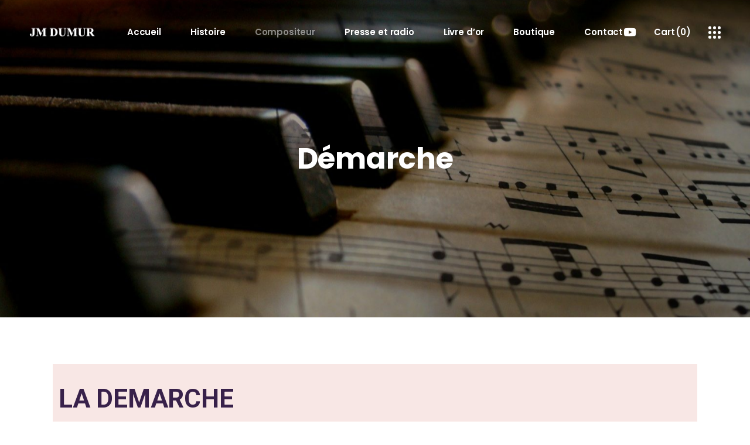

--- FILE ---
content_type: text/html; charset=UTF-8
request_url: https://jmdumur.com/demarche-jean-marc-dumur/
body_size: 19306
content:
<!DOCTYPE html>
<html lang="fr-FR">
<head>
	<meta charset="UTF-8">
	<meta name="viewport" content="width=device-width, initial-scale=1, user-scalable=yes">
	<link rel="profile" href="https://gmpg.org/xfn/11">
	
	
	<meta name='robots' content='index, follow, max-image-preview:large, max-snippet:-1, max-video-preview:-1' />

	<!-- This site is optimized with the Yoast SEO plugin v26.8 - https://yoast.com/product/yoast-seo-wordpress/ -->
	<title>Démarche - Jean-Marc Dumur - composition piano- musique inspirée - chamanisme</title>
	<meta name="description" content="Un artiste autodidacte très inspirée et inspirant qui auto-produit et fait appelle au crowdfunding pour matérialisé ses créations, une créativité active depuis plus de 40 ans." />
	<link rel="canonical" href="https://jmdumur.com/demarche-jean-marc-dumur/" />
	<meta property="og:locale" content="fr_FR" />
	<meta property="og:type" content="article" />
	<meta property="og:title" content="Démarche - Jean-Marc Dumur - composition piano- musique inspirée - chamanisme" />
	<meta property="og:description" content="Un artiste autodidacte très inspirée et inspirant qui auto-produit et fait appelle au crowdfunding pour matérialisé ses créations, une créativité active depuis plus de 40 ans." />
	<meta property="og:url" content="https://jmdumur.com/demarche-jean-marc-dumur/" />
	<meta property="og:site_name" content="JM Dumur" />
	<meta property="article:modified_time" content="2021-03-14T11:16:41+00:00" />
	<meta property="og:image" content="https://jmdumur.com/wp-content/uploads/2021/01/Demarche-musique-jean-marc-Dumur-laul-gabo-lucrate-milk.jpg" />
	<meta name="twitter:card" content="summary_large_image" />
	<meta name="twitter:label1" content="Durée de lecture estimée" />
	<meta name="twitter:data1" content="3 minutes" />
	<script type="application/ld+json" class="yoast-schema-graph">{"@context":"https://schema.org","@graph":[{"@type":"WebPage","@id":"https://jmdumur.com/demarche-jean-marc-dumur/","url":"https://jmdumur.com/demarche-jean-marc-dumur/","name":"Démarche - Jean-Marc Dumur - composition piano- musique inspirée - chamanisme","isPartOf":{"@id":"https://jmdumur.com/#website"},"primaryImageOfPage":{"@id":"https://jmdumur.com/demarche-jean-marc-dumur/#primaryimage"},"image":{"@id":"https://jmdumur.com/demarche-jean-marc-dumur/#primaryimage"},"thumbnailUrl":"https://jmdumur.com/wp-content/uploads/2021/01/Demarche-musique-jean-marc-Dumur-laul-gabo-lucrate-milk.jpg","datePublished":"2020-03-06T11:18:41+00:00","dateModified":"2021-03-14T11:16:41+00:00","description":"Un artiste autodidacte très inspirée et inspirant qui auto-produit et fait appelle au crowdfunding pour matérialisé ses créations, une créativité active depuis plus de 40 ans.","breadcrumb":{"@id":"https://jmdumur.com/demarche-jean-marc-dumur/#breadcrumb"},"inLanguage":"fr-FR","potentialAction":[{"@type":"ReadAction","target":["https://jmdumur.com/demarche-jean-marc-dumur/"]}]},{"@type":"ImageObject","inLanguage":"fr-FR","@id":"https://jmdumur.com/demarche-jean-marc-dumur/#primaryimage","url":"https://jmdumur.com/wp-content/uploads/2021/01/Demarche-musique-jean-marc-Dumur-laul-gabo-lucrate-milk.jpg","contentUrl":"https://jmdumur.com/wp-content/uploads/2021/01/Demarche-musique-jean-marc-Dumur-laul-gabo-lucrate-milk.jpg","width":259,"height":194},{"@type":"BreadcrumbList","@id":"https://jmdumur.com/demarche-jean-marc-dumur/#breadcrumb","itemListElement":[{"@type":"ListItem","position":1,"name":"Accueil","item":"https://jmdumur.com/"},{"@type":"ListItem","position":2,"name":"Démarche"}]},{"@type":"WebSite","@id":"https://jmdumur.com/#website","url":"https://jmdumur.com/","name":"JM Dumur","description":"Musique instrumentale inspirée et inspirante","potentialAction":[{"@type":"SearchAction","target":{"@type":"EntryPoint","urlTemplate":"https://jmdumur.com/?s={search_term_string}"},"query-input":{"@type":"PropertyValueSpecification","valueRequired":true,"valueName":"search_term_string"}}],"inLanguage":"fr-FR"}]}</script>
	<!-- / Yoast SEO plugin. -->


<link rel='dns-prefetch' href='//fonts.googleapis.com' />
<link rel="alternate" type="application/rss+xml" title="JM Dumur &raquo; Flux" href="https://jmdumur.com/feed/" />
<link rel="alternate" type="application/rss+xml" title="JM Dumur &raquo; Flux des commentaires" href="https://jmdumur.com/comments/feed/" />
<link rel="alternate" title="oEmbed (JSON)" type="application/json+oembed" href="https://jmdumur.com/wp-json/oembed/1.0/embed?url=https%3A%2F%2Fjmdumur.com%2Fdemarche-jean-marc-dumur%2F" />
<link rel="alternate" title="oEmbed (XML)" type="text/xml+oembed" href="https://jmdumur.com/wp-json/oembed/1.0/embed?url=https%3A%2F%2Fjmdumur.com%2Fdemarche-jean-marc-dumur%2F&#038;format=xml" />
<style id='wp-img-auto-sizes-contain-inline-css' type='text/css'>
img:is([sizes=auto i],[sizes^="auto," i]){contain-intrinsic-size:3000px 1500px}
/*# sourceURL=wp-img-auto-sizes-contain-inline-css */
</style>
<link rel='stylesheet' id='sbi_styles-css' href='https://jmdumur.com/wp-content/plugins/instagram-feed/css/sbi-styles.min.css?ver=6.2.6' type='text/css' media='all' />
<link rel='stylesheet' id='dripicons-css' href='https://jmdumur.com/wp-content/plugins/neobeat-core/inc/icons/dripicons/assets/css/dripicons.min.css?ver=7a23311987e3ac109b8c68af3e2ba398' type='text/css' media='all' />
<link rel='stylesheet' id='elegant-icons-css' href='https://jmdumur.com/wp-content/plugins/neobeat-core/inc/icons/elegant-icons/assets/css/elegant-icons.min.css?ver=7a23311987e3ac109b8c68af3e2ba398' type='text/css' media='all' />
<link rel='stylesheet' id='font-awesome-css' href='https://jmdumur.com/wp-content/plugins/neobeat-core/inc/icons/font-awesome/assets/css/all.min.css?ver=7a23311987e3ac109b8c68af3e2ba398' type='text/css' media='all' />
<link rel='stylesheet' id='ionicons-css' href='https://jmdumur.com/wp-content/plugins/neobeat-core/inc/icons/ionicons/assets/css/ionicons.min.css?ver=7a23311987e3ac109b8c68af3e2ba398' type='text/css' media='all' />
<link rel='stylesheet' id='linea-icons-css' href='https://jmdumur.com/wp-content/plugins/neobeat-core/inc/icons/linea-icons/assets/css/linea-icons.min.css?ver=7a23311987e3ac109b8c68af3e2ba398' type='text/css' media='all' />
<link rel='stylesheet' id='linear-icons-css' href='https://jmdumur.com/wp-content/plugins/neobeat-core/inc/icons/linear-icons/assets/css/linear-icons.min.css?ver=7a23311987e3ac109b8c68af3e2ba398' type='text/css' media='all' />
<link rel='stylesheet' id='material-icons-css' href='https://fonts.googleapis.com/icon?family=Material+Icons&#038;ver=6.9' type='text/css' media='all' />
<link rel='stylesheet' id='simple-line-icons-css' href='https://jmdumur.com/wp-content/plugins/neobeat-core/inc/icons/simple-line-icons/assets/css/simple-line-icons.min.css?ver=7a23311987e3ac109b8c68af3e2ba398' type='text/css' media='all' />
<style id='wp-emoji-styles-inline-css' type='text/css'>

	img.wp-smiley, img.emoji {
		display: inline !important;
		border: none !important;
		box-shadow: none !important;
		height: 1em !important;
		width: 1em !important;
		margin: 0 0.07em !important;
		vertical-align: -0.1em !important;
		background: none !important;
		padding: 0 !important;
	}
/*# sourceURL=wp-emoji-styles-inline-css */
</style>
<style id='classic-theme-styles-inline-css' type='text/css'>
/*! This file is auto-generated */
.wp-block-button__link{color:#fff;background-color:#32373c;border-radius:9999px;box-shadow:none;text-decoration:none;padding:calc(.667em + 2px) calc(1.333em + 2px);font-size:1.125em}.wp-block-file__button{background:#32373c;color:#fff;text-decoration:none}
/*# sourceURL=/wp-includes/css/classic-themes.min.css */
</style>
<link rel='stylesheet' id='contact-form-7-css' href='https://jmdumur.com/wp-content/plugins/contact-form-7/includes/css/styles.css?ver=5.8.4' type='text/css' media='all' />
<link rel='stylesheet' id='ctf_styles-css' href='https://jmdumur.com/wp-content/plugins/custom-twitter-feeds/css/ctf-styles.min.css?ver=2.2.1' type='text/css' media='all' />
<style id='woocommerce-inline-inline-css' type='text/css'>
.woocommerce form .form-row .required { visibility: visible; }
/*# sourceURL=woocommerce-inline-inline-css */
</style>
<link rel='stylesheet' id='select2-css' href='https://jmdumur.com/wp-content/plugins/woocommerce/assets/css/select2.css?ver=8.3.3' type='text/css' media='all' />
<link rel='stylesheet' id='neobeat-core-dashboard-style-css' href='https://jmdumur.com/wp-content/plugins/neobeat-core/inc/core-dashboard/assets/css/core-dashboard.min.css?ver=7a23311987e3ac109b8c68af3e2ba398' type='text/css' media='all' />
<link rel='stylesheet' id='perfect-scrollbar-css' href='https://jmdumur.com/wp-content/plugins/neobeat-core/assets/plugins/perfect-scrollbar/perfect-scrollbar.css?ver=7a23311987e3ac109b8c68af3e2ba398' type='text/css' media='all' />
<link rel='stylesheet' id='swiper-css' href='https://jmdumur.com/wp-content/plugins/elementor/assets/lib/swiper/v8/css/swiper.min.css?ver=8.4.5' type='text/css' media='all' />
<link rel='stylesheet' id='neobeat-main-css' href='https://jmdumur.com/wp-content/themes/neobeat/assets/css/main.min.css?ver=7a23311987e3ac109b8c68af3e2ba398' type='text/css' media='all' />
<link rel='stylesheet' id='neobeat-core-style-css' href='https://jmdumur.com/wp-content/plugins/neobeat-core/assets/css/neobeat-core.min.css?ver=7a23311987e3ac109b8c68af3e2ba398' type='text/css' media='all' />
<link rel='stylesheet' id='magnific-popup-css' href='https://jmdumur.com/wp-content/themes/neobeat/assets/plugins/magnific-popup/magnific-popup.css?ver=7a23311987e3ac109b8c68af3e2ba398' type='text/css' media='all' />
<link rel='stylesheet' id='neobeat-google-fonts-css' href='https://fonts.googleapis.com/css?family=Poppins%3A300%2C400%2C500%2C600%2C700&#038;subset=latin-ext&#038;ver=1.0.0' type='text/css' media='all' />
<link rel='stylesheet' id='neobeat-style-css' href='https://jmdumur.com/wp-content/themes/neobeat/style.css?ver=7a23311987e3ac109b8c68af3e2ba398' type='text/css' media='all' />
<style id='neobeat-style-inline-css' type='text/css'>
@media only screen and (max-width: 680px){h2 { font-size: 40px;}}#qodef-page-outer { margin-top: -109px;}.qodef-fullscreen-menu-holder { background-image: url(https://jmdumur.com/wp-content/uploads/2020/03/fullsc-meni.jpg);}#qodef-side-area { background-image: url(https://jmdumur.com/wp-content/uploads/2020/03/side-area-img.jpg);}.qodef-page-title { height: 542px;}.qodef-page-title .qodef-m-title,.qodef-page-title .qodef-breadcrumbs span, .qodef-page-title .qodef-breadcrumbs a { color: #ffffff;}@media only screen and (max-width: 1024px) { .qodef-page-title { height: 200px;}}.qodef-header--standard #qodef-page-header { background-color: rgba(255,255,255,0);}
/*# sourceURL=neobeat-style-inline-css */
</style>
<link rel='stylesheet' id='flexible-shipping-free-shipping-css' href='https://jmdumur.com/wp-content/plugins/flexible-shipping/assets/dist/css/free-shipping.css?ver=4.23.3.2' type='text/css' media='all' />
<link rel='stylesheet' id='neobeat-core-elementor-css' href='https://jmdumur.com/wp-content/plugins/neobeat-core/inc/plugins/elementor/assets/css/elementor.min.css?ver=7a23311987e3ac109b8c68af3e2ba398' type='text/css' media='all' />
<link rel='stylesheet' id='elementor-icons-css' href='https://jmdumur.com/wp-content/plugins/elementor/assets/lib/eicons/css/elementor-icons.min.css?ver=5.35.0' type='text/css' media='all' />
<link rel='stylesheet' id='elementor-frontend-css' href='https://jmdumur.com/wp-content/plugins/elementor/assets/css/frontend.min.css?ver=3.27.6' type='text/css' media='all' />
<link rel='stylesheet' id='elementor-post-11-css' href='https://jmdumur.com/wp-content/uploads/elementor/css/post-11.css?ver=1741354252' type='text/css' media='all' />
<link rel='stylesheet' id='widget-text-editor-css' href='https://jmdumur.com/wp-content/plugins/elementor/assets/css/widget-text-editor.min.css?ver=3.27.6' type='text/css' media='all' />
<link rel='stylesheet' id='widget-image-css' href='https://jmdumur.com/wp-content/plugins/elementor/assets/css/widget-image.min.css?ver=3.27.6' type='text/css' media='all' />
<link rel='stylesheet' id='widget-heading-css' href='https://jmdumur.com/wp-content/plugins/elementor/assets/css/widget-heading.min.css?ver=3.27.6' type='text/css' media='all' />
<link rel='stylesheet' id='elementor-post-1400-css' href='https://jmdumur.com/wp-content/uploads/elementor/css/post-1400.css?ver=1741408014' type='text/css' media='all' />
<link rel='stylesheet' id='google-fonts-1-css' href='https://fonts.googleapis.com/css?family=Roboto%3A100%2C100italic%2C200%2C200italic%2C300%2C300italic%2C400%2C400italic%2C500%2C500italic%2C600%2C600italic%2C700%2C700italic%2C800%2C800italic%2C900%2C900italic%7CRoboto+Slab%3A100%2C100italic%2C200%2C200italic%2C300%2C300italic%2C400%2C400italic%2C500%2C500italic%2C600%2C600italic%2C700%2C700italic%2C800%2C800italic%2C900%2C900italic&#038;display=auto&#038;ver=6.9' type='text/css' media='all' />
<link rel="preconnect" href="https://fonts.gstatic.com/" crossorigin><script type="text/javascript" src="https://jmdumur.com/wp-includes/js/jquery/jquery.min.js?ver=3.7.1" id="jquery-core-js"></script>
<script type="text/javascript" src="https://jmdumur.com/wp-includes/js/jquery/jquery-migrate.min.js?ver=3.4.1" id="jquery-migrate-js"></script>
<script type="text/javascript" src="https://jmdumur.com/wp-content/plugins/woocommerce/assets/js/jquery-blockui/jquery.blockUI.min.js?ver=2.7.0-wc.8.3.3" id="jquery-blockui-js" defer="defer" data-wp-strategy="defer"></script>
<script type="text/javascript" id="wc-add-to-cart-js-extra">
/* <![CDATA[ */
var wc_add_to_cart_params = {"ajax_url":"/wp-admin/admin-ajax.php","wc_ajax_url":"/?wc-ajax=%%endpoint%%","i18n_view_cart":"View cart","cart_url":"https://jmdumur.com/panier/","is_cart":"","cart_redirect_after_add":"no"};
//# sourceURL=wc-add-to-cart-js-extra
/* ]]> */
</script>
<script type="text/javascript" src="https://jmdumur.com/wp-content/plugins/woocommerce/assets/js/frontend/add-to-cart.min.js?ver=8.3.3" id="wc-add-to-cart-js" defer="defer" data-wp-strategy="defer"></script>
<script type="text/javascript" src="https://jmdumur.com/wp-content/plugins/woocommerce/assets/js/js-cookie/js.cookie.min.js?ver=2.1.4-wc.8.3.3" id="js-cookie-js" defer="defer" data-wp-strategy="defer"></script>
<script type="text/javascript" id="woocommerce-js-extra">
/* <![CDATA[ */
var woocommerce_params = {"ajax_url":"/wp-admin/admin-ajax.php","wc_ajax_url":"/?wc-ajax=%%endpoint%%"};
//# sourceURL=woocommerce-js-extra
/* ]]> */
</script>
<script type="text/javascript" src="https://jmdumur.com/wp-content/plugins/woocommerce/assets/js/frontend/woocommerce.min.js?ver=8.3.3" id="woocommerce-js" defer="defer" data-wp-strategy="defer"></script>
<script type="text/javascript" src="https://jmdumur.com/wp-content/plugins/woocommerce/assets/js/select2/select2.full.min.js?ver=4.0.3-wc.8.3.3" id="select2-js" defer="defer" data-wp-strategy="defer"></script>
<link rel="https://api.w.org/" href="https://jmdumur.com/wp-json/" /><link rel="alternate" title="JSON" type="application/json" href="https://jmdumur.com/wp-json/wp/v2/pages/1400" /><link rel="EditURI" type="application/rsd+xml" title="RSD" href="https://jmdumur.com/xmlrpc.php?rsd" />
	<noscript><style>.woocommerce-product-gallery{ opacity: 1 !important; }</style></noscript>
	<meta name="generator" content="Elementor 3.27.6; features: additional_custom_breakpoints; settings: css_print_method-external, google_font-enabled, font_display-auto">
			<style>
				.e-con.e-parent:nth-of-type(n+4):not(.e-lazyloaded):not(.e-no-lazyload),
				.e-con.e-parent:nth-of-type(n+4):not(.e-lazyloaded):not(.e-no-lazyload) * {
					background-image: none !important;
				}
				@media screen and (max-height: 1024px) {
					.e-con.e-parent:nth-of-type(n+3):not(.e-lazyloaded):not(.e-no-lazyload),
					.e-con.e-parent:nth-of-type(n+3):not(.e-lazyloaded):not(.e-no-lazyload) * {
						background-image: none !important;
					}
				}
				@media screen and (max-height: 640px) {
					.e-con.e-parent:nth-of-type(n+2):not(.e-lazyloaded):not(.e-no-lazyload),
					.e-con.e-parent:nth-of-type(n+2):not(.e-lazyloaded):not(.e-no-lazyload) * {
						background-image: none !important;
					}
				}
			</style>
			<meta name="generator" content="Powered by Slider Revolution 6.6.3 - responsive, Mobile-Friendly Slider Plugin for WordPress with comfortable drag and drop interface." />
<script>function setREVStartSize(e){
			//window.requestAnimationFrame(function() {
				window.RSIW = window.RSIW===undefined ? window.innerWidth : window.RSIW;
				window.RSIH = window.RSIH===undefined ? window.innerHeight : window.RSIH;
				try {
					var pw = document.getElementById(e.c).parentNode.offsetWidth,
						newh;
					pw = pw===0 || isNaN(pw) || (e.l=="fullwidth" || e.layout=="fullwidth") ? window.RSIW : pw;
					e.tabw = e.tabw===undefined ? 0 : parseInt(e.tabw);
					e.thumbw = e.thumbw===undefined ? 0 : parseInt(e.thumbw);
					e.tabh = e.tabh===undefined ? 0 : parseInt(e.tabh);
					e.thumbh = e.thumbh===undefined ? 0 : parseInt(e.thumbh);
					e.tabhide = e.tabhide===undefined ? 0 : parseInt(e.tabhide);
					e.thumbhide = e.thumbhide===undefined ? 0 : parseInt(e.thumbhide);
					e.mh = e.mh===undefined || e.mh=="" || e.mh==="auto" ? 0 : parseInt(e.mh,0);
					if(e.layout==="fullscreen" || e.l==="fullscreen")
						newh = Math.max(e.mh,window.RSIH);
					else{
						e.gw = Array.isArray(e.gw) ? e.gw : [e.gw];
						for (var i in e.rl) if (e.gw[i]===undefined || e.gw[i]===0) e.gw[i] = e.gw[i-1];
						e.gh = e.el===undefined || e.el==="" || (Array.isArray(e.el) && e.el.length==0)? e.gh : e.el;
						e.gh = Array.isArray(e.gh) ? e.gh : [e.gh];
						for (var i in e.rl) if (e.gh[i]===undefined || e.gh[i]===0) e.gh[i] = e.gh[i-1];
											
						var nl = new Array(e.rl.length),
							ix = 0,
							sl;
						e.tabw = e.tabhide>=pw ? 0 : e.tabw;
						e.thumbw = e.thumbhide>=pw ? 0 : e.thumbw;
						e.tabh = e.tabhide>=pw ? 0 : e.tabh;
						e.thumbh = e.thumbhide>=pw ? 0 : e.thumbh;
						for (var i in e.rl) nl[i] = e.rl[i]<window.RSIW ? 0 : e.rl[i];
						sl = nl[0];
						for (var i in nl) if (sl>nl[i] && nl[i]>0) { sl = nl[i]; ix=i;}
						var m = pw>(e.gw[ix]+e.tabw+e.thumbw) ? 1 : (pw-(e.tabw+e.thumbw)) / (e.gw[ix]);
						newh =  (e.gh[ix] * m) + (e.tabh + e.thumbh);
					}
					var el = document.getElementById(e.c);
					if (el!==null && el) el.style.height = newh+"px";
					el = document.getElementById(e.c+"_wrapper");
					if (el!==null && el) {
						el.style.height = newh+"px";
						el.style.display = "block";
					}
				} catch(e){
					console.log("Failure at Presize of Slider:" + e)
				}
			//});
		  };</script>
		<style type="text/css" id="wp-custom-css">
			.image-accueil img{
  
	
	
width: 400px; /* on affiche l'image au carré */
  height: 400px;
  border-radius: 50%;  /* on arrondit l'image */
  -webkit-transform: rotate(360deg); /* rotation de l'image */
  transform: rotate(360deg); 	
	 background-color: transparent;
box-shadow: rgba(0,0,0,0.5) 4px 4px 10px;
	
}

.image-accueil2 img{
	border-radius: 20px;
	background-color: transparent;
box-shadow: rgba(0,0,0,0.5) 4px 4px 10px;
	 
}		</style>
		<style id='global-styles-inline-css' type='text/css'>
:root{--wp--preset--aspect-ratio--square: 1;--wp--preset--aspect-ratio--4-3: 4/3;--wp--preset--aspect-ratio--3-4: 3/4;--wp--preset--aspect-ratio--3-2: 3/2;--wp--preset--aspect-ratio--2-3: 2/3;--wp--preset--aspect-ratio--16-9: 16/9;--wp--preset--aspect-ratio--9-16: 9/16;--wp--preset--color--black: #000000;--wp--preset--color--cyan-bluish-gray: #abb8c3;--wp--preset--color--white: #ffffff;--wp--preset--color--pale-pink: #f78da7;--wp--preset--color--vivid-red: #cf2e2e;--wp--preset--color--luminous-vivid-orange: #ff6900;--wp--preset--color--luminous-vivid-amber: #fcb900;--wp--preset--color--light-green-cyan: #7bdcb5;--wp--preset--color--vivid-green-cyan: #00d084;--wp--preset--color--pale-cyan-blue: #8ed1fc;--wp--preset--color--vivid-cyan-blue: #0693e3;--wp--preset--color--vivid-purple: #9b51e0;--wp--preset--gradient--vivid-cyan-blue-to-vivid-purple: linear-gradient(135deg,rgb(6,147,227) 0%,rgb(155,81,224) 100%);--wp--preset--gradient--light-green-cyan-to-vivid-green-cyan: linear-gradient(135deg,rgb(122,220,180) 0%,rgb(0,208,130) 100%);--wp--preset--gradient--luminous-vivid-amber-to-luminous-vivid-orange: linear-gradient(135deg,rgb(252,185,0) 0%,rgb(255,105,0) 100%);--wp--preset--gradient--luminous-vivid-orange-to-vivid-red: linear-gradient(135deg,rgb(255,105,0) 0%,rgb(207,46,46) 100%);--wp--preset--gradient--very-light-gray-to-cyan-bluish-gray: linear-gradient(135deg,rgb(238,238,238) 0%,rgb(169,184,195) 100%);--wp--preset--gradient--cool-to-warm-spectrum: linear-gradient(135deg,rgb(74,234,220) 0%,rgb(151,120,209) 20%,rgb(207,42,186) 40%,rgb(238,44,130) 60%,rgb(251,105,98) 80%,rgb(254,248,76) 100%);--wp--preset--gradient--blush-light-purple: linear-gradient(135deg,rgb(255,206,236) 0%,rgb(152,150,240) 100%);--wp--preset--gradient--blush-bordeaux: linear-gradient(135deg,rgb(254,205,165) 0%,rgb(254,45,45) 50%,rgb(107,0,62) 100%);--wp--preset--gradient--luminous-dusk: linear-gradient(135deg,rgb(255,203,112) 0%,rgb(199,81,192) 50%,rgb(65,88,208) 100%);--wp--preset--gradient--pale-ocean: linear-gradient(135deg,rgb(255,245,203) 0%,rgb(182,227,212) 50%,rgb(51,167,181) 100%);--wp--preset--gradient--electric-grass: linear-gradient(135deg,rgb(202,248,128) 0%,rgb(113,206,126) 100%);--wp--preset--gradient--midnight: linear-gradient(135deg,rgb(2,3,129) 0%,rgb(40,116,252) 100%);--wp--preset--font-size--small: 13px;--wp--preset--font-size--medium: 20px;--wp--preset--font-size--large: 36px;--wp--preset--font-size--x-large: 42px;--wp--preset--spacing--20: 0.44rem;--wp--preset--spacing--30: 0.67rem;--wp--preset--spacing--40: 1rem;--wp--preset--spacing--50: 1.5rem;--wp--preset--spacing--60: 2.25rem;--wp--preset--spacing--70: 3.38rem;--wp--preset--spacing--80: 5.06rem;--wp--preset--shadow--natural: 6px 6px 9px rgba(0, 0, 0, 0.2);--wp--preset--shadow--deep: 12px 12px 50px rgba(0, 0, 0, 0.4);--wp--preset--shadow--sharp: 6px 6px 0px rgba(0, 0, 0, 0.2);--wp--preset--shadow--outlined: 6px 6px 0px -3px rgb(255, 255, 255), 6px 6px rgb(0, 0, 0);--wp--preset--shadow--crisp: 6px 6px 0px rgb(0, 0, 0);}:where(.is-layout-flex){gap: 0.5em;}:where(.is-layout-grid){gap: 0.5em;}body .is-layout-flex{display: flex;}.is-layout-flex{flex-wrap: wrap;align-items: center;}.is-layout-flex > :is(*, div){margin: 0;}body .is-layout-grid{display: grid;}.is-layout-grid > :is(*, div){margin: 0;}:where(.wp-block-columns.is-layout-flex){gap: 2em;}:where(.wp-block-columns.is-layout-grid){gap: 2em;}:where(.wp-block-post-template.is-layout-flex){gap: 1.25em;}:where(.wp-block-post-template.is-layout-grid){gap: 1.25em;}.has-black-color{color: var(--wp--preset--color--black) !important;}.has-cyan-bluish-gray-color{color: var(--wp--preset--color--cyan-bluish-gray) !important;}.has-white-color{color: var(--wp--preset--color--white) !important;}.has-pale-pink-color{color: var(--wp--preset--color--pale-pink) !important;}.has-vivid-red-color{color: var(--wp--preset--color--vivid-red) !important;}.has-luminous-vivid-orange-color{color: var(--wp--preset--color--luminous-vivid-orange) !important;}.has-luminous-vivid-amber-color{color: var(--wp--preset--color--luminous-vivid-amber) !important;}.has-light-green-cyan-color{color: var(--wp--preset--color--light-green-cyan) !important;}.has-vivid-green-cyan-color{color: var(--wp--preset--color--vivid-green-cyan) !important;}.has-pale-cyan-blue-color{color: var(--wp--preset--color--pale-cyan-blue) !important;}.has-vivid-cyan-blue-color{color: var(--wp--preset--color--vivid-cyan-blue) !important;}.has-vivid-purple-color{color: var(--wp--preset--color--vivid-purple) !important;}.has-black-background-color{background-color: var(--wp--preset--color--black) !important;}.has-cyan-bluish-gray-background-color{background-color: var(--wp--preset--color--cyan-bluish-gray) !important;}.has-white-background-color{background-color: var(--wp--preset--color--white) !important;}.has-pale-pink-background-color{background-color: var(--wp--preset--color--pale-pink) !important;}.has-vivid-red-background-color{background-color: var(--wp--preset--color--vivid-red) !important;}.has-luminous-vivid-orange-background-color{background-color: var(--wp--preset--color--luminous-vivid-orange) !important;}.has-luminous-vivid-amber-background-color{background-color: var(--wp--preset--color--luminous-vivid-amber) !important;}.has-light-green-cyan-background-color{background-color: var(--wp--preset--color--light-green-cyan) !important;}.has-vivid-green-cyan-background-color{background-color: var(--wp--preset--color--vivid-green-cyan) !important;}.has-pale-cyan-blue-background-color{background-color: var(--wp--preset--color--pale-cyan-blue) !important;}.has-vivid-cyan-blue-background-color{background-color: var(--wp--preset--color--vivid-cyan-blue) !important;}.has-vivid-purple-background-color{background-color: var(--wp--preset--color--vivid-purple) !important;}.has-black-border-color{border-color: var(--wp--preset--color--black) !important;}.has-cyan-bluish-gray-border-color{border-color: var(--wp--preset--color--cyan-bluish-gray) !important;}.has-white-border-color{border-color: var(--wp--preset--color--white) !important;}.has-pale-pink-border-color{border-color: var(--wp--preset--color--pale-pink) !important;}.has-vivid-red-border-color{border-color: var(--wp--preset--color--vivid-red) !important;}.has-luminous-vivid-orange-border-color{border-color: var(--wp--preset--color--luminous-vivid-orange) !important;}.has-luminous-vivid-amber-border-color{border-color: var(--wp--preset--color--luminous-vivid-amber) !important;}.has-light-green-cyan-border-color{border-color: var(--wp--preset--color--light-green-cyan) !important;}.has-vivid-green-cyan-border-color{border-color: var(--wp--preset--color--vivid-green-cyan) !important;}.has-pale-cyan-blue-border-color{border-color: var(--wp--preset--color--pale-cyan-blue) !important;}.has-vivid-cyan-blue-border-color{border-color: var(--wp--preset--color--vivid-cyan-blue) !important;}.has-vivid-purple-border-color{border-color: var(--wp--preset--color--vivid-purple) !important;}.has-vivid-cyan-blue-to-vivid-purple-gradient-background{background: var(--wp--preset--gradient--vivid-cyan-blue-to-vivid-purple) !important;}.has-light-green-cyan-to-vivid-green-cyan-gradient-background{background: var(--wp--preset--gradient--light-green-cyan-to-vivid-green-cyan) !important;}.has-luminous-vivid-amber-to-luminous-vivid-orange-gradient-background{background: var(--wp--preset--gradient--luminous-vivid-amber-to-luminous-vivid-orange) !important;}.has-luminous-vivid-orange-to-vivid-red-gradient-background{background: var(--wp--preset--gradient--luminous-vivid-orange-to-vivid-red) !important;}.has-very-light-gray-to-cyan-bluish-gray-gradient-background{background: var(--wp--preset--gradient--very-light-gray-to-cyan-bluish-gray) !important;}.has-cool-to-warm-spectrum-gradient-background{background: var(--wp--preset--gradient--cool-to-warm-spectrum) !important;}.has-blush-light-purple-gradient-background{background: var(--wp--preset--gradient--blush-light-purple) !important;}.has-blush-bordeaux-gradient-background{background: var(--wp--preset--gradient--blush-bordeaux) !important;}.has-luminous-dusk-gradient-background{background: var(--wp--preset--gradient--luminous-dusk) !important;}.has-pale-ocean-gradient-background{background: var(--wp--preset--gradient--pale-ocean) !important;}.has-electric-grass-gradient-background{background: var(--wp--preset--gradient--electric-grass) !important;}.has-midnight-gradient-background{background: var(--wp--preset--gradient--midnight) !important;}.has-small-font-size{font-size: var(--wp--preset--font-size--small) !important;}.has-medium-font-size{font-size: var(--wp--preset--font-size--medium) !important;}.has-large-font-size{font-size: var(--wp--preset--font-size--large) !important;}.has-x-large-font-size{font-size: var(--wp--preset--font-size--x-large) !important;}
/*# sourceURL=global-styles-inline-css */
</style>
<link rel='stylesheet' id='rs-plugin-settings-css' href='https://jmdumur.com/wp-content/plugins/revslider/public/assets/css/rs6.css?ver=6.6.3' type='text/css' media='all' />
<style id='rs-plugin-settings-inline-css' type='text/css'>
#rs-demo-id {}
/*# sourceURL=rs-plugin-settings-inline-css */
</style>
</head>
<body data-rsssl=1 class="wp-singular page-template page-template-page-full-width page-template-page-full-width-php page page-id-1400 wp-theme-neobeat theme-neobeat qode-framework-1.1.9 woocommerce-demo-store woocommerce-no-js qodef-back-to-top--enabled  qodef-content-grid-1200 qodef-header--light qodef-header--standard qodef-header-appearance--sticky qodef-mobile-header--standard qodef-drop-down-second--full-width qodef-drop-down-second--animate-height neobeat-core-1.2.2 neobeat-1.5 qodef-rating-stars-hidden qodef-header-standard--center qodef-search--covers-header elementor-default elementor-kit-11 elementor-page elementor-page-1400" itemscope itemtype="https://schema.org/WebPage">
		<div id="qodef-page-wrapper" class="">
		<header id="qodef-page-header">
		<div id="qodef-page-header-inner" >
		<div class="qodef-header-wrapper">
	<div class="qodef-header-logo-wrapper">
		<a itemprop="url" class="qodef-header-logo-link qodef-height--not-set" href="https://jmdumur.com/"  rel="home">
	<img loading="lazy" width="224" height="42" src="https://jmdumur.com/wp-content/uploads/2020/12/logo-jean-marc-dumur-musique-chanson-chanteur.png" class="qodef-header-logo-image qodef--main" alt="logo main" />	<img loading="lazy" width="224" height="42" src="https://jmdumur.com/wp-content/uploads/2020/12/logo-jean-marc-dumur-musique-chanson-chanteur.png" class="qodef-header-logo-image qodef--dark" alt="logo dark" />	<img loading="lazy" width="224" height="42" src="https://jmdumur.com/wp-content/uploads/2020/12/logo-jean-marc-dumur-musique-chanson-chanteur-blanc.png" class="qodef-header-logo-image qodef--light" alt="logo main" /></a>	</div>
		<nav class="qodef-header-navigation" role="navigation" aria-label="Top Menu">
		<ul id="qodef-main-navigation-menu" class="menu"><li class="menu-item menu-item-type-post_type menu-item-object-page menu-item-home menu-item-4988"><a href="https://jmdumur.com/"><span class="qodef-menu-item-inner"><span class="qodef-menu-item-text">Accueil</span></span></a></li>
<li class="menu-item menu-item-type-post_type menu-item-object-page menu-item-4839"><a href="https://jmdumur.com/histoire-jean-marc-dumur/"><span class="qodef-menu-item-inner"><span class="qodef-menu-item-text">Histoire</span></span></a></li>
<li class="menu-item menu-item-type-custom menu-item-object-custom current-menu-ancestor current-menu-parent menu-item-has-children menu-item-4843 qodef-menu-item--narrow"><a href="#"><span class="qodef-menu-item-inner"><span class="qodef-menu-item-text">Compositeur</span></span></a><span class="qodef-menu-arrow"></span>
<div class="qodef-drop-down-second"><div class="qodef-drop-down-second-inner"><ul class="sub-menu">
	<li class="menu-item menu-item-type-post_type menu-item-object-page current-menu-item page_item page-item-1400 current_page_item menu-item-4841"><a href="https://jmdumur.com/demarche-jean-marc-dumur/"><span class="qodef-menu-item-inner"><span class="qodef-menu-item-text">Démarche</span></span></a></li>
	<li class="menu-item menu-item-type-post_type menu-item-object-page menu-item-4849"><a href="https://jmdumur.com/albums/"><span class="qodef-menu-item-inner"><span class="qodef-menu-item-text">Albums</span></span></a></li>
	<li class="menu-item menu-item-type-post_type menu-item-object-page menu-item-5591"><a href="https://jmdumur.com/experience-punk/"><span class="qodef-menu-item-inner"><span class="qodef-menu-item-text">Expériences punk</span></span></a></li>
	<li class="menu-item menu-item-type-post_type menu-item-object-page menu-item-6202"><a href="https://jmdumur.com/experiences-post-punk/"><span class="qodef-menu-item-inner"><span class="qodef-menu-item-text">Expériences post punk</span></span></a></li>
	<li class="menu-item menu-item-type-post_type menu-item-object-page menu-item-6201"><a href="https://jmdumur.com/experiences-annees-2000/"><span class="qodef-menu-item-inner"><span class="qodef-menu-item-text">Expériences années 2000…</span></span></a></li>
	<li class="menu-item menu-item-type-post_type menu-item-object-page menu-item-6615"><a href="https://jmdumur.com/retour-a-la-basse-en-2025/"><span class="qodef-menu-item-inner"><span class="qodef-menu-item-text">Retour à la basse en 2025</span></span></a></li>
	<li class="menu-item menu-item-type-post_type menu-item-object-page menu-item-4857"><a href="https://jmdumur.com/partitions/"><span class="qodef-menu-item-inner"><span class="qodef-menu-item-text">Partitions</span></span></a></li>
</ul></div></div>
</li>
<li class="menu-item menu-item-type-post_type menu-item-object-page menu-item-6350"><a href="https://jmdumur.com/presse-et-radio/"><span class="qodef-menu-item-inner"><span class="qodef-menu-item-text">Presse et radio</span></span></a></li>
<li class="menu-item menu-item-type-post_type menu-item-object-page menu-item-6351"><a href="https://jmdumur.com/livre-dor/"><span class="qodef-menu-item-inner"><span class="qodef-menu-item-text">Livre d’or</span></span></a></li>
<li class="menu-item menu-item-type-post_type menu-item-object-page menu-item-6044"><a href="https://jmdumur.com/boutique/"><span class="qodef-menu-item-inner"><span class="qodef-menu-item-text">Boutique</span></span></a></li>
<li class="menu-item menu-item-type-post_type menu-item-object-page menu-item-4840"><a href="https://jmdumur.com/contact/"><span class="qodef-menu-item-inner"><span class="qodef-menu-item-text">Contact</span></span></a></li>
</ul>	</nav>
	<div class="qodef-widget-holder">
		<div id="neobeat_core_icon-2" class="widget widget_neobeat_core_icon qodef-header-widget-area-one" data-area="header-widget-one"><span class="qodef-shortcode qodef-m  qodef-icon-holder qodef-size--default qodef-layout--normal qodef-has--circle-hover"  style="font-size: 19px">
			<a itemprop="url" href="https://www.youtube.com/user/jeanmarcdumur" target="_blank">
            <span class="qodef-icon-font-awesome fab fa-youtube qodef-icon qodef-e" style="" ></span>        	        <svg class="qodef-svg-circle"><circle cx="50%" cy="50%" r="45%"></circle></svg>                    </a>
	</span></div><div id="neobeat_core_woo_dropdown_cart-6" class="widget widget_neobeat_core_woo_dropdown_cart qodef-header-widget-area-one" data-area="header-widget-one">			<div class="qodef-woo-dropdown-cart qodef-m" >
				<div class="qodef-woo-dropdown-cart-inner qodef-m-inner">
					<a itemprop="url" class="qodef-m-opener" href="https://jmdumur.com/panier/">
	<span class="qodef-m-opener-icon">Cart</span>
	<span class="qodef-m-opener-count"> (0) </span>
</a>
<div class="qodef-m-dropdown">
	<div class="qodef-m-dropdown-inner">
		<p class="qodef-m-posts-not-found qodef-grid-item">No products in the cart.</p>	</div>
</div>
				</div>
			</div>
			</div><div id="neobeat_core_side_area_opener-2" class="widget widget_neobeat_core_side_area_opener qodef-header-widget-area-one" data-area="header-widget-one">			<a itemprop="url" class="qodef-side-area-opener qodef-side-area-opener--predefined"  style="margin: 0 0 0 7px" href="#">
				<span class="qodef-circles"><span class="qodef-circles-row qodef-cr-1"><span class="qodef-circle"></span><span class="qodef-circle"></span><span class="qodef-circle"></span></span><span class="qodef-circles-row qodef-cr-2"><span class="qodef-circle"></span><span class="qodef-circle"></span><span class="qodef-circle"></span></span><span class="qodef-circles-row qodef-cr-3"><span class="qodef-circle"></span><span class="qodef-circle"></span><span class="qodef-circle"></span></span></span>			</a>
			</div>	</div>
</div>
	</div>
	<div class="qodef-header-sticky">
	<div class="qodef-header-sticky-inner ">
		<div class="qodef-header-wrapper">
			<div class="qodef-header-logo-wrapper">
				<a itemprop="url" class="qodef-header-logo-link qodef-height--not-set" href="https://jmdumur.com/"  rel="home">
	<img loading="lazy" width="224" height="42" src="https://jmdumur.com/wp-content/uploads/2020/12/logo-jean-marc-dumur-musique-chanson-chanteur.png" class="qodef-header-logo-image qodef--main" alt="logo main" />	<img loading="lazy" width="224" height="42" src="https://jmdumur.com/wp-content/uploads/2020/12/logo-jean-marc-dumur-musique-chanson-chanteur.png" class="qodef-header-logo-image qodef--dark" alt="logo dark" />	<img loading="lazy" width="224" height="42" src="https://jmdumur.com/wp-content/uploads/2020/12/logo-jean-marc-dumur-musique-chanson-chanteur-blanc.png" class="qodef-header-logo-image qodef--light" alt="logo main" /></a>			</div>
				<nav class="qodef-header-navigation" role="navigation" aria-label="Top Menu">
		<ul id="qodef-sticky-navigation-menu" class="menu"><li class="menu-item menu-item-type-post_type menu-item-object-page menu-item-home menu-item-4988"><a href="https://jmdumur.com/"><span class="qodef-menu-item-inner"><span class="qodef-menu-item-text">Accueil</span></span></a></li>
<li class="menu-item menu-item-type-post_type menu-item-object-page menu-item-4839"><a href="https://jmdumur.com/histoire-jean-marc-dumur/"><span class="qodef-menu-item-inner"><span class="qodef-menu-item-text">Histoire</span></span></a></li>
<li class="menu-item menu-item-type-custom menu-item-object-custom current-menu-ancestor current-menu-parent menu-item-has-children menu-item-4843 qodef-menu-item--narrow"><a href="#"><span class="qodef-menu-item-inner"><span class="qodef-menu-item-text">Compositeur</span></span></a><span class="qodef-menu-arrow"></span>
<div class="qodef-drop-down-second"><div class="qodef-drop-down-second-inner"><ul class="sub-menu">
	<li class="menu-item menu-item-type-post_type menu-item-object-page current-menu-item page_item page-item-1400 current_page_item menu-item-4841"><a href="https://jmdumur.com/demarche-jean-marc-dumur/"><span class="qodef-menu-item-inner"><span class="qodef-menu-item-text">Démarche</span></span></a></li>
	<li class="menu-item menu-item-type-post_type menu-item-object-page menu-item-4849"><a href="https://jmdumur.com/albums/"><span class="qodef-menu-item-inner"><span class="qodef-menu-item-text">Albums</span></span></a></li>
	<li class="menu-item menu-item-type-post_type menu-item-object-page menu-item-5591"><a href="https://jmdumur.com/experience-punk/"><span class="qodef-menu-item-inner"><span class="qodef-menu-item-text">Expériences punk</span></span></a></li>
	<li class="menu-item menu-item-type-post_type menu-item-object-page menu-item-6202"><a href="https://jmdumur.com/experiences-post-punk/"><span class="qodef-menu-item-inner"><span class="qodef-menu-item-text">Expériences post punk</span></span></a></li>
	<li class="menu-item menu-item-type-post_type menu-item-object-page menu-item-6201"><a href="https://jmdumur.com/experiences-annees-2000/"><span class="qodef-menu-item-inner"><span class="qodef-menu-item-text">Expériences années 2000…</span></span></a></li>
	<li class="menu-item menu-item-type-post_type menu-item-object-page menu-item-6615"><a href="https://jmdumur.com/retour-a-la-basse-en-2025/"><span class="qodef-menu-item-inner"><span class="qodef-menu-item-text">Retour à la basse en 2025</span></span></a></li>
	<li class="menu-item menu-item-type-post_type menu-item-object-page menu-item-4857"><a href="https://jmdumur.com/partitions/"><span class="qodef-menu-item-inner"><span class="qodef-menu-item-text">Partitions</span></span></a></li>
</ul></div></div>
</li>
<li class="menu-item menu-item-type-post_type menu-item-object-page menu-item-6350"><a href="https://jmdumur.com/presse-et-radio/"><span class="qodef-menu-item-inner"><span class="qodef-menu-item-text">Presse et radio</span></span></a></li>
<li class="menu-item menu-item-type-post_type menu-item-object-page menu-item-6351"><a href="https://jmdumur.com/livre-dor/"><span class="qodef-menu-item-inner"><span class="qodef-menu-item-text">Livre d’or</span></span></a></li>
<li class="menu-item menu-item-type-post_type menu-item-object-page menu-item-6044"><a href="https://jmdumur.com/boutique/"><span class="qodef-menu-item-inner"><span class="qodef-menu-item-text">Boutique</span></span></a></li>
<li class="menu-item menu-item-type-post_type menu-item-object-page menu-item-4840"><a href="https://jmdumur.com/contact/"><span class="qodef-menu-item-inner"><span class="qodef-menu-item-text">Contact</span></span></a></li>
</ul>	</nav>
			<div class="qodef-widget-holder">
				<div id="neobeat_core_icon-23" class="widget widget_neobeat_core_icon qodef-sticky-right"><span class="qodef-shortcode qodef-m  qodef-icon-holder qodef-size--default qodef-layout--normal qodef-has--circle-hover"  style="font-size: 19px">
			<a itemprop="url" href="https://bandcamp.com/" target="_blank">
            <span class="qodef-icon-font-awesome fab fa-bandcamp qodef-icon qodef-e" style="" ></span>        	        <svg class="qodef-svg-circle"><circle cx="50%" cy="50%" r="45%"></circle></svg>                    </a>
	</span></div><div id="neobeat_core_icon-22" class="widget widget_neobeat_core_icon qodef-sticky-right"><span class="qodef-shortcode qodef-m  qodef-icon-holder qodef-size--default qodef-layout--normal qodef-has--circle-hover"  style="font-size: 19px">
			<a itemprop="url" href="https://soundcloud.com" target="_blank">
            <span class="qodef-icon-font-awesome fab fa-soundcloud qodef-icon qodef-e" style="" ></span>        	        <svg class="qodef-svg-circle"><circle cx="50%" cy="50%" r="45%"></circle></svg>                    </a>
	</span></div><div id="neobeat_core_icon-24" class="widget widget_neobeat_core_icon qodef-sticky-right"><span class="qodef-shortcode qodef-m  qodef-icon-holder qodef-size--default qodef-layout--normal qodef-has--circle-hover"  style="font-size: 19px">
			<a itemprop="url" href="https://www.youtube.com/QodeInteractiveVideos" target="_blank">
            <span class="qodef-icon-font-awesome fab fa-youtube qodef-icon qodef-e" style="" ></span>        	        <svg class="qodef-svg-circle"><circle cx="50%" cy="50%" r="45%"></circle></svg>                    </a>
	</span></div><div id="neobeat_core_side_area_opener-4" class="widget widget_neobeat_core_side_area_opener qodef-sticky-right">			<a itemprop="url" class="qodef-side-area-opener qodef-side-area-opener--predefined"  style="color: #2a1946;;margin: 0 0 0 5px" href="#">
				<span class="qodef-circles"><span class="qodef-circles-row qodef-cr-1"><span class="qodef-circle"></span><span class="qodef-circle"></span><span class="qodef-circle"></span></span><span class="qodef-circles-row qodef-cr-2"><span class="qodef-circle"></span><span class="qodef-circle"></span><span class="qodef-circle"></span></span><span class="qodef-circles-row qodef-cr-3"><span class="qodef-circle"></span><span class="qodef-circle"></span><span class="qodef-circle"></span></span></span>			</a>
			</div>			</div>
					</div>
	</div>
</div></header><header id="qodef-page-mobile-header">
		<div id="qodef-page-mobile-header-inner">
		<a itemprop="url" class="qodef-mobile-header-logo-link" href="https://jmdumur.com/" style="height:22px" rel="home">
	<img loading="lazy" width="224" height="42" src="https://jmdumur.com/wp-content/uploads/2020/12/logo-jean-marc-dumur-musique-chanson-chanteur.png" class="qodef-header-logo-image qodef--main" alt="logo main" />	<img loading="lazy" width="224" height="42" src="https://jmdumur.com/wp-content/uploads/2020/12/logo-jean-marc-dumur-musique-chanson-chanteur-blanc.png" class="qodef-header-logo-image qodef--dark" alt="logo dark" /><img loading="lazy" width="224" height="42" src="https://jmdumur.com/wp-content/uploads/2020/12/logo-jean-marc-dumur-musique-chanson-chanteur-blanc.png" class="qodef-header-logo-image qodef--light" alt="logo light" /></a><a id="qodef-mobile-header-opener" href="#">
	<span class="qodef-circles">
		<span class="qodef-circles-row qodef-cr-1">
			<span class="qodef-circle"></span>
			<span class="qodef-circle"></span>
			<span class="qodef-circle"></span>
		</span>
		<span class="qodef-circles-row qodef-cr-2">
			<span class="qodef-circle"></span>
			<span class="qodef-circle"></span>
			<span class="qodef-circle"></span>
		</span>
		<span class="qodef-circles-row qodef-cr-3">
			<span class="qodef-circle"></span>
			<span class="qodef-circle"></span>
			<span class="qodef-circle"></span>
		</span>
	</span>
</a>	<nav id="qodef-mobile-header-navigation" class="qodef-m" role="navigation" aria-label="Mobile Menu">
		<div class="qodef-m-inner"><ul id="qodef-mobile-header-navigation-menu" class="qodef-content-grid"><li class="menu-item menu-item-type-post_type menu-item-object-page menu-item-home menu-item-5097"><a href="https://jmdumur.com/"><span class="qodef-menu-item-inner">Accueil</span></a></li>
<li class="menu-item menu-item-type-post_type menu-item-object-page menu-item-5098"><a href="https://jmdumur.com/histoire-jean-marc-dumur/"><span class="qodef-menu-item-inner">Histoire</span></a></li>
<li class="menu-item menu-item-type-custom menu-item-object-custom current-menu-ancestor current-menu-parent menu-item-has-children menu-item-5099 qodef-menu-item--narrow"><a href="#"><span class="qodef-menu-item-inner">Compositeur</span></a><span class="qodef-menu-arrow"></span>
<div class="qodef-drop-down-second"><div class="qodef-drop-down-second-inner"><ul class="sub-menu">
	<li class="menu-item menu-item-type-post_type menu-item-object-page current-menu-item page_item page-item-1400 current_page_item menu-item-5102"><a href="https://jmdumur.com/demarche-jean-marc-dumur/"><span class="qodef-menu-item-inner">Démarche</span></a></li>
	<li class="menu-item menu-item-type-post_type menu-item-object-page menu-item-5448"><a href="https://jmdumur.com/albums/"><span class="qodef-menu-item-inner">Albums</span></a></li>
	<li class="menu-item menu-item-type-post_type menu-item-object-page menu-item-5447"><a href="https://jmdumur.com/experience-punk/"><span class="qodef-menu-item-inner">Expériences punk</span></a></li>
	<li class="menu-item menu-item-type-post_type menu-item-object-page menu-item-6204"><a href="https://jmdumur.com/experiences-post-punk/"><span class="qodef-menu-item-inner">Expériences post punk</span></a></li>
	<li class="menu-item menu-item-type-post_type menu-item-object-page menu-item-6203"><a href="https://jmdumur.com/experiences-annees-2000/"><span class="qodef-menu-item-inner">Expériences années 2000…</span></a></li>
	<li class="menu-item menu-item-type-post_type menu-item-object-page menu-item-6614"><a href="https://jmdumur.com/retour-a-la-basse-en-2025/"><span class="qodef-menu-item-inner">Retour à la basse en 2025</span></a></li>
	<li class="menu-item menu-item-type-post_type menu-item-object-page menu-item-5449"><a href="https://jmdumur.com/partitions/"><span class="qodef-menu-item-inner">Partitions</span></a></li>
</ul></div></div>
</li>
<li class="menu-item menu-item-type-post_type menu-item-object-page menu-item-6352"><a href="https://jmdumur.com/presse-et-radio/"><span class="qodef-menu-item-inner">Presse et radio</span></a></li>
<li class="menu-item menu-item-type-post_type menu-item-object-page menu-item-6353"><a href="https://jmdumur.com/livre-dor/"><span class="qodef-menu-item-inner">Livre d’or</span></a></li>
<li class="menu-item menu-item-type-post_type menu-item-object-page menu-item-6043"><a href="https://jmdumur.com/boutique/"><span class="qodef-menu-item-inner">Boutique</span></a></li>
<li class="menu-item menu-item-type-post_type menu-item-object-page menu-item-5100"><a href="https://jmdumur.com/contact/"><span class="qodef-menu-item-inner">Contact</span></a></li>
</ul></div>	</nav>
	</div>
	</header>		<div id="qodef-page-outer">
			<div class="qodef-page-title qodef-m qodef-title--standard qodef-alignment--center qodef-vertical-alignment--window-top qodef--has-image qodef-image--parallax qodef-parallax">
		<div class="qodef-m-inner">
		<div class="qodef-parallax-img-holder"><div class="qodef-parallax-img-wrapper"><img loading="lazy" width="1920" height="1440" src="https://jmdumur.com/wp-content/uploads/2021/01/demarche-musique-piano-Gerd-Altmann-Jean-Marc-Dumur.jpg" class="qodef-parallax-img" alt="" decoding="async" srcset="https://jmdumur.com/wp-content/uploads/2021/01/demarche-musique-piano-Gerd-Altmann-Jean-Marc-Dumur.jpg 1920w, https://jmdumur.com/wp-content/uploads/2021/01/demarche-musique-piano-Gerd-Altmann-Jean-Marc-Dumur-300x225.jpg 300w, https://jmdumur.com/wp-content/uploads/2021/01/demarche-musique-piano-Gerd-Altmann-Jean-Marc-Dumur-1024x768.jpg 1024w, https://jmdumur.com/wp-content/uploads/2021/01/demarche-musique-piano-Gerd-Altmann-Jean-Marc-Dumur-768x576.jpg 768w, https://jmdumur.com/wp-content/uploads/2021/01/demarche-musique-piano-Gerd-Altmann-Jean-Marc-Dumur-1536x1152.jpg 1536w, https://jmdumur.com/wp-content/uploads/2021/01/demarche-musique-piano-Gerd-Altmann-Jean-Marc-Dumur-600x450.jpg 600w" sizes="(max-width: 1920px) 100vw, 1920px" /></div></div><div class="qodef-m-content qodef-content-grid qodef-parallax-content-holder">
	    <h1 class="qodef-m-title entry-title">
        Démarche</h1>
</div>	</div>
	</div>			<div id="qodef-page-inner" class="qodef-content-full-width"><main id="qodef-page-content" class="qodef-grid qodef-layout--template ">
	<div class="qodef-grid-inner clear">
		<div class="qodef-grid-item qodef-page-content-section qodef-col--12">
			<div data-elementor-type="wp-page" data-elementor-id="1400" class="elementor elementor-1400">
						<section class="elementor-section elementor-top-section elementor-element elementor-element-fc88e40 qodef-elementor-content-grid elementor-section-boxed elementor-section-height-default elementor-section-height-default" data-id="fc88e40" data-element_type="section">
						<div class="elementor-container elementor-column-gap-default">
					<div class="elementor-column elementor-col-100 elementor-top-column elementor-element elementor-element-a7a5e06" data-id="a7a5e06" data-element_type="column" data-settings="{&quot;background_background&quot;:&quot;classic&quot;}">
			<div class="elementor-widget-wrap elementor-element-populated">
						<div class="elementor-element elementor-element-a9824c4 elementor-widget elementor-widget-text-editor" data-id="a9824c4" data-element_type="widget" data-widget_type="text-editor.default">
				<div class="elementor-widget-container">
									<h2>LA DEMARCHE</h2>								</div>
				</div>
					</div>
		</div>
					</div>
		</section>
				<section class="elementor-section elementor-top-section elementor-element elementor-element-4a79918 elementor-section-boxed elementor-section-height-default elementor-section-height-default qodef-elementor-content-no" data-id="4a79918" data-element_type="section">
						<div class="elementor-container elementor-column-gap-default">
					<div class="elementor-column elementor-col-33 elementor-top-column elementor-element elementor-element-62c222f" data-id="62c222f" data-element_type="column">
			<div class="elementor-widget-wrap elementor-element-populated">
						<div class="elementor-element elementor-element-9ef9000 image-accueil2 elementor-widget elementor-widget-image" data-id="9ef9000" data-element_type="widget" data-widget_type="image.default">
				<div class="elementor-widget-container">
												<figure class="wp-caption">
										<img fetchpriority="high" fetchpriority="high" decoding="async" width="259" height="194" src="https://jmdumur.com/wp-content/uploads/2021/01/Demarche-musique-jean-marc-Dumur-laul-gabo-lucrate-milk.jpg" class="attachment-large size-large wp-image-5293" alt="" />											<figcaption class="widget-image-caption wp-caption-text">Laul à droite et Gabo à gauche de Lucrate Milk</figcaption>
										</figure>
									</div>
				</div>
					</div>
		</div>
				<div class="elementor-column elementor-col-66 elementor-top-column elementor-element elementor-element-fb0327a" data-id="fb0327a" data-element_type="column">
			<div class="elementor-widget-wrap elementor-element-populated">
						<div class="elementor-element elementor-element-20bbe08 elementor-widget elementor-widget-text-editor" data-id="20bbe08" data-element_type="widget" data-widget_type="text-editor.default">
				<div class="elementor-widget-container">
									<p>A 20 ans en pleine période PUNK, je me suis dis qu&rsquo;à 40 ans je me mettrais au piano.</p><p>Un peu avant cette date, je me suis mis en quête d&rsquo;un professeur qui me correspondrait.</p><p>Je cherchais sans chercher, attendant que tombe du ciel celui qui pourrait m&rsquo;aider à matérialiser ce rêve.</p><p>Ne connaissant rien au solfège, et ne sachant par où commencer, il fallait une écoute de ce que je ne savais même pas formuler. Pas facile&#8230;</p><p>Deux ans plus tard je trouvais mon professeur et commençais à jouer du piano, ce qui m&rsquo;apparait encore aujourd&rsquo;hui incroyable!</p>								</div>
				</div>
					</div>
		</div>
					</div>
		</section>
				<section class="elementor-section elementor-top-section elementor-element elementor-element-c2d7270 elementor-section-boxed elementor-section-height-default elementor-section-height-default qodef-elementor-content-no" data-id="c2d7270" data-element_type="section">
						<div class="elementor-container elementor-column-gap-default">
					<div class="elementor-column elementor-col-100 elementor-top-column elementor-element elementor-element-2c4657d" data-id="2c4657d" data-element_type="column" data-settings="{&quot;background_background&quot;:&quot;classic&quot;}">
			<div class="elementor-widget-wrap elementor-element-populated">
						<div class="elementor-element elementor-element-712e813 elementor-widget elementor-widget-heading" data-id="712e813" data-element_type="widget" data-widget_type="heading.default">
				<div class="elementor-widget-container">
					<h2 class="elementor-heading-title elementor-size-default">LA REVELATION</h2>				</div>
				</div>
					</div>
		</div>
					</div>
		</section>
				<section class="elementor-section elementor-top-section elementor-element elementor-element-fdf5406 elementor-section-boxed elementor-section-height-default elementor-section-height-default qodef-elementor-content-no" data-id="fdf5406" data-element_type="section">
						<div class="elementor-container elementor-column-gap-default">
					<div class="elementor-column elementor-col-33 elementor-top-column elementor-element elementor-element-1d24cd3" data-id="1d24cd3" data-element_type="column">
			<div class="elementor-widget-wrap elementor-element-populated">
						<div class="elementor-element elementor-element-083aa56 image-accueil2 elementor-widget elementor-widget-image" data-id="083aa56" data-element_type="widget" data-widget_type="image.default">
				<div class="elementor-widget-container">
															<img decoding="async" width="1024" height="683" src="https://jmdumur.com/wp-content/uploads/2021/01/Demarche-revelation-musique-piano-Jean-marc-Dumur-1024x683.jpg" class="attachment-large size-large wp-image-5315" alt="" srcset="https://jmdumur.com/wp-content/uploads/2021/01/Demarche-revelation-musique-piano-Jean-marc-Dumur-1024x683.jpg 1024w, https://jmdumur.com/wp-content/uploads/2021/01/Demarche-revelation-musique-piano-Jean-marc-Dumur-300x200.jpg 300w, https://jmdumur.com/wp-content/uploads/2021/01/Demarche-revelation-musique-piano-Jean-marc-Dumur-768x512.jpg 768w, https://jmdumur.com/wp-content/uploads/2021/01/Demarche-revelation-musique-piano-Jean-marc-Dumur-1536x1024.jpg 1536w, https://jmdumur.com/wp-content/uploads/2021/01/Demarche-revelation-musique-piano-Jean-marc-Dumur-600x400.jpg 600w, https://jmdumur.com/wp-content/uploads/2021/01/Demarche-revelation-musique-piano-Jean-marc-Dumur.jpg 1920w" sizes="(max-width: 1024px) 100vw, 1024px" />															</div>
				</div>
					</div>
		</div>
				<div class="elementor-column elementor-col-66 elementor-top-column elementor-element elementor-element-a255608" data-id="a255608" data-element_type="column">
			<div class="elementor-widget-wrap elementor-element-populated">
						<div class="elementor-element elementor-element-21adf91 elementor-widget elementor-widget-text-editor" data-id="21adf91" data-element_type="widget" data-widget_type="text-editor.default">
				<div class="elementor-widget-container">
									<p>Il fallut 2 années de plus, suite à un travail sur mon arbre « génial logique », pour découvrir que mon grand-père maternel avait été interdit de piano par sa mère, cet instrument étant réservé à sa soeur.</p><p>Mon papy Marcel aurait souhaité jouer de cet instrument et en gardait une grande frustration.</p><p>Je prenais conscience soudainement que je réalisais son rêve et par là même « guérissais une partie de mon arbre. Je comprenais pourquoi je jouais de cet instrument et composais les larmes aux yeux mon premier morceau, <strong><a href="https://www.youtube.com/watch?v=aj7lgDl437E">Merci Papy</a>.</strong></p><p>Puis ce fut la valse de Mamita, pour ma mère, Jack song pour mon père, Sister et Brother pour ma soeur et mon frère, Clo song pour ma femme.</p><p>C&rsquo;est une façon d&rsquo;accepter la transmission, parfois de demander pardon et toujours de leur dire mon amour.</p>								</div>
				</div>
					</div>
		</div>
					</div>
		</section>
				<section class="elementor-section elementor-top-section elementor-element elementor-element-ca56d2a elementor-section-boxed elementor-section-height-default elementor-section-height-default qodef-elementor-content-no" data-id="ca56d2a" data-element_type="section">
						<div class="elementor-container elementor-column-gap-default">
					<div class="elementor-column elementor-col-100 elementor-top-column elementor-element elementor-element-0feb017" data-id="0feb017" data-element_type="column" data-settings="{&quot;background_background&quot;:&quot;classic&quot;}">
			<div class="elementor-widget-wrap elementor-element-populated">
						<div class="elementor-element elementor-element-15c721a elementor-widget elementor-widget-heading" data-id="15c721a" data-element_type="widget" data-widget_type="heading.default">
				<div class="elementor-widget-container">
					<h2 class="elementor-heading-title elementor-size-default">LA C O M P O S I T I O N </h2>				</div>
				</div>
					</div>
		</div>
					</div>
		</section>
				<section class="elementor-section elementor-top-section elementor-element elementor-element-ec1cd4a elementor-section-boxed elementor-section-height-default elementor-section-height-default qodef-elementor-content-no" data-id="ec1cd4a" data-element_type="section">
						<div class="elementor-container elementor-column-gap-default">
					<div class="elementor-column elementor-col-66 elementor-top-column elementor-element elementor-element-0f85478" data-id="0f85478" data-element_type="column">
			<div class="elementor-widget-wrap elementor-element-populated">
						<div class="elementor-element elementor-element-db65a1c elementor-widget elementor-widget-text-editor" data-id="db65a1c" data-element_type="widget" data-widget_type="text-editor.default">
				<div class="elementor-widget-container">
									<p>Ne sachant ni lire ni écrire la musique, le solfège étant à peu prêt du chinois pour moi, la seule façon de garder en mémoire mes morceaux, était de les enregistrer.<br />Ce que je fis en réalisant mon 1er album <a href="https://www.youtube.com/watch?v=GFWHxkPXLnc" target="_blank" rel="noopener">« <strong>Le fruit de vos racines</strong>« </a> qui est une ode à l&rsquo;amour familial.</p><p>Lorsque je compose, je n’ai aucun air dans la tête, je suis vide, je pose mes mains sur le piano et je joue. Je n’ai aucune idée de ce qui va sortir, souvent ce sont des petites phrases qui se mettent en place, parfois je tourne en rond, totalement découragé puis mes mains explorent et trouvent alors de nouveaux chemins.</p><p>Je suis un compositeur autodidacte, limité par la technique, je dois puiser mon inspiration ailleurs de manière spontanée.</p><p>Mon deuxième album  » Sous le regard des étoiles »  est la transcription musicale  d&rsquo;un lien qui m&rsquo;unit à la nature, au cosmos, j&rsquo;éprouve une reconnaissance et une immense gratitude pour cet univers et tous les autres si ils existent.</p><p>J&rsquo;ai conscience de faire partie d&rsquo;un tout et d&rsquo;être aussi ce tout, un univers à part entière avec ses mystères à découvrir, ses mondes à explorer, une sacrée aventure, je dirai même plus une aventure sacrée.</p><p>Même si il n&rsquo;y a pas de paroles, mes compositions racontent des histoires : de lutins, de Dragon, de danse sous les étoiles, de gratitude, de route vers le paradis, d&rsquo;esprit gardien, de rêverie&#8230;</p><p>Fermez les yeux et laissez vos propres images défiler, ma musique fait voyager!</p>								</div>
				</div>
					</div>
		</div>
				<div class="elementor-column elementor-col-33 elementor-top-column elementor-element elementor-element-34e74fa" data-id="34e74fa" data-element_type="column">
			<div class="elementor-widget-wrap elementor-element-populated">
						<div class="elementor-element elementor-element-980b12e image-accueil2 elementor-widget elementor-widget-image" data-id="980b12e" data-element_type="widget" data-widget_type="image.default">
				<div class="elementor-widget-container">
												<figure class="wp-caption">
										<img decoding="async" width="871" height="1024" src="https://jmdumur.com/wp-content/uploads/2021/01/Demarche-musique-Jean-marc-Dumur-album-piano-composition-871x1024.jpg" class="attachment-large size-large wp-image-5307" alt="" srcset="https://jmdumur.com/wp-content/uploads/2021/01/Demarche-musique-Jean-marc-Dumur-album-piano-composition-871x1024.jpg 871w, https://jmdumur.com/wp-content/uploads/2021/01/Demarche-musique-Jean-marc-Dumur-album-piano-composition-255x300.jpg 255w, https://jmdumur.com/wp-content/uploads/2021/01/Demarche-musique-Jean-marc-Dumur-album-piano-composition-768x903.jpg 768w, https://jmdumur.com/wp-content/uploads/2021/01/Demarche-musique-Jean-marc-Dumur-album-piano-composition-1307x1536.jpg 1307w, https://jmdumur.com/wp-content/uploads/2021/01/Demarche-musique-Jean-marc-Dumur-album-piano-composition-1743x2048.jpg 1743w, https://jmdumur.com/wp-content/uploads/2021/01/Demarche-musique-Jean-marc-Dumur-album-piano-composition-600x705.jpg 600w" sizes="(max-width: 871px) 100vw, 871px" />											<figcaption class="widget-image-caption wp-caption-text">Pendant l'enregistrement en Cévennes</figcaption>
										</figure>
									</div>
				</div>
					</div>
		</div>
					</div>
		</section>
				</div>
		</div>	</div>
</main>
			</div><!-- close #qodef-page-inner div from header.php -->
		</div><!-- close #qodef-page-outer div from header.php -->
		<footer id="qodef-page-footer"  >
		<div id="qodef-page-footer-top-area">
		<div id="qodef-page-footer-top-area-inner" class="qodef-content-grid qodef-align--center">
			<div class="qodef-grid qodef-layout--columns qodef-responsive--custom qodef-col-num--1">
				<div class="qodef-grid-inner clear">
											<div class="qodef-grid-item">
							<div id="media_image-7" class="widget widget_media_image" data-area="footer_top_area_column_1"><a href="https://neobeat.qodeinteractive.com/"><img loading="lazy" width="224" height="42" src="https://jmdumur.com/wp-content/uploads/2020/12/logo-jean-marc-dumur-musique-chanson-chanteur-blanc.png" class="image wp-image-4862  attachment-full size-full" alt="" style="max-width: 100%; height: auto;" decoding="async" /></a></div><div id="text-3" class="widget widget_text" data-area="footer_top_area_column_1">			<div class="textwidget"><p style="color: #fff; margin: 4px 0 10px 0;">Facebook @ <a href="https://www.facebook.com/2%C3%A8me-album-Jean-Marc-Dumur-au-piano-101915065158743" target="_blank" rel="nofollow noopener">jmdumur</a></p>
</div>
		</div><div id="neobeat_core_instagram_list-2" class="widget widget_neobeat_core_instagram_list" data-area="footer_top_area_column_1"><div class="qodef-shortcode qodef-m  qodef-instagram-list qodef-gutter--small qodef-col-num--6 qodef--enabled-blur">
			<div id="sbi_mod_error" >
			<span>Ce message d’erreur n’est visible que pour les administrateurs de WordPress</span><br />
			<p><strong>Erreur. Aucun flux trouvé.</strong>
			<p>Veuillez aller sur la page de réglages d‘Instagram Feed pour connecter votre compte.</p>
		</div>
		</div></div>						</div>
									</div>
			</div>
		</div>
	</div>
	<div id="qodef-page-footer-bottom-area">
		<div id="qodef-page-footer-bottom-area-inner" class="qodef-content-grid">
			<div class="qodef-grid qodef-layout--columns qodef-responsive--custom qodef-col-num--2 qodef-col-num--680--1 qodef-col-num--480--1">
				<div class="qodef-grid-inner clear">
											<div class="qodef-grid-item">
							<div id="text-4" class="widget widget_text" data-area="footer_bottom_area_column_1">			<div class="textwidget"><p style="color: #fff; margin: 0 0 10px 0;">Copyright @ <a href="https://jmdumur.com/" target="_blank" rel="nofollow noopener">Jean-Marc Dumur</a></p>
</div>
		</div>						</div>
											<div class="qodef-grid-item">
							<div id="neobeat_core_icon-8" class="widget widget_neobeat_core_icon" data-area="footer_bottom_area_column_2"><span class="qodef-shortcode qodef-m  qodef-icon-holder qodef-size--default qodef-layout--normal qodef-has--circle-hover"  style="font-size: 17px">
			<a itemprop="url" href="https://bandcamp.com/" target="_blank">
            <span class="qodef-icon-font-awesome fab fa-bandcamp qodef-icon qodef-e" style="color: #ffffff" ></span>        	        <svg class="qodef-svg-circle"><circle cx="50%" cy="50%" r="45%"></circle></svg>                    </a>
	</span></div><div id="neobeat_core_icon-9" class="widget widget_neobeat_core_icon" data-area="footer_bottom_area_column_2"><span class="qodef-shortcode qodef-m  qodef-icon-holder qodef-size--default qodef-layout--normal qodef-has--circle-hover"  style="font-size: 17px">
			<a itemprop="url" href="https://www.facebook.com/2%C3%A8me-album-Jean-Marc-Dumur-au-piano-101915065158743" target="_blank">
            <span class="qodef-icon-font-awesome fab fa-facebook-f qodef-icon qodef-e" style="color: #ffffff" ></span>        	        <svg class="qodef-svg-circle"><circle cx="50%" cy="50%" r="45%"></circle></svg>                    </a>
	</span></div><div id="neobeat_core_icon-12" class="widget widget_neobeat_core_icon" data-area="footer_bottom_area_column_2"><span class="qodef-shortcode qodef-m  qodef-icon-holder qodef-size--default qodef-layout--normal qodef-has--circle-hover"  style="font-size: 17px">
			<a itemprop="url" href="https://www.youtube.com/QodeInteractiveVideos" target="_blank">
            <span class="qodef-icon-font-awesome fab fa-youtube qodef-icon qodef-e" style="color: #ffffff" ></span>        	        <svg class="qodef-svg-circle"><circle cx="50%" cy="50%" r="45%"></circle></svg>                    </a>
	</span></div><div id="neobeat_core_icon-13" class="widget widget_neobeat_core_icon" data-area="footer_bottom_area_column_2"><span class="qodef-shortcode qodef-m  qodef-icon-holder qodef-size--default qodef-layout--normal qodef-has--circle-hover"  style="font-size: 17px">
			<a itemprop="url" href="https://soundcloud.com" target="_blank">
            <span class="qodef-icon-font-awesome fab fa-soundcloud qodef-icon qodef-e" style="color: #ffffff" ></span>        	        <svg class="qodef-svg-circle"><circle cx="50%" cy="50%" r="45%"></circle></svg>                    </a>
	</span></div>						</div>
									</div>
			</div>
		</div>
	</div>
</footer><a id="qodef-back-to-top" href="#">
    <span class="qodef-back-to-top-label">Back to top</span>
	<span class="qodef-icon-ionicons ion-ios-arrow-forward qodef-back-to-top-icon" ></span></a>	<div id="qodef-side-area" >
		<a id="qodef-side-area-close" class="qodef-side-area-close--predefined" href="javascript:void(0)">
			<span class="qodef-circles"><span class="qodef-circles-row qodef-cr-1"><span class="qodef-circle"></span><span class="qodef-circle"></span><span class="qodef-circle"></span></span><span class="qodef-circles-row qodef-cr-2"><span class="qodef-circle"></span><span class="qodef-circle"></span><span class="qodef-circle"></span></span><span class="qodef-circles-row qodef-cr-3"><span class="qodef-circle"></span><span class="qodef-circle"></span><span class="qodef-circle"></span></span></span>		</a>
		<div id="qodef-side-area-inner">
			<div id="media_image-5" class="widget widget_media_image" data-area="side-area"><a href="https://jmdumur.com/"><img loading="lazy" width="224" height="42" src="https://jmdumur.com/wp-content/uploads/2020/12/logo-jean-marc-dumur-musique-chanson-chanteur.png" class="image wp-image-4861  attachment-full size-full" alt="" style="max-width: 100%; height: auto;" decoding="async" /></a></div><div id="text-5" class="widget widget_text" data-area="side-area">			<div class="textwidget"><p style="margin-top: 25px;">Musicien</p>
</div>
		</div><div id="neobeat_core_icon-26" class="widget widget_neobeat_core_icon" data-area="side-area"><span class="qodef-shortcode qodef-m  qodef-icon-holder qodef-size--medium qodef-layout--normal qodef-has--circle-hover"  style="font-size: 19px">
			<a itemprop="url" href="https://www.youtube.com/user/jeanmarcdumur" target="_blank">
                    	        <svg class="qodef-svg-circle"><circle cx="50%" cy="50%" r="45%"></circle></svg>                    </a>
	</span></div><div id="neobeat_core_side_area_opener-6" class="widget widget_neobeat_core_side_area_opener" data-area="side-area">			<a itemprop="url" class="qodef-side-area-opener qodef-side-area-opener--predefined"  style="margin: 0007px" href="#">
				<span class="qodef-circles"><span class="qodef-circles-row qodef-cr-1"><span class="qodef-circle"></span><span class="qodef-circle"></span><span class="qodef-circle"></span></span><span class="qodef-circles-row qodef-cr-2"><span class="qodef-circle"></span><span class="qodef-circle"></span><span class="qodef-circle"></span></span><span class="qodef-circles-row qodef-cr-3"><span class="qodef-circle"></span><span class="qodef-circle"></span><span class="qodef-circle"></span></span></span>			</a>
			</div>		</div>
	</div>
	</div><!-- close #qodef-page-wrapper div from header.php -->
	
		<script>
			window.RS_MODULES = window.RS_MODULES || {};
			window.RS_MODULES.modules = window.RS_MODULES.modules || {};
			window.RS_MODULES.waiting = window.RS_MODULES.waiting || [];
			window.RS_MODULES.defered = true;
			window.RS_MODULES.moduleWaiting = window.RS_MODULES.moduleWaiting || {};
			window.RS_MODULES.type = 'compiled';
		</script>
		<script type="speculationrules">
{"prefetch":[{"source":"document","where":{"and":[{"href_matches":"/*"},{"not":{"href_matches":["/wp-*.php","/wp-admin/*","/wp-content/uploads/*","/wp-content/*","/wp-content/plugins/*","/wp-content/themes/neobeat/*","/*\\?(.+)"]}},{"not":{"selector_matches":"a[rel~=\"nofollow\"]"}},{"not":{"selector_matches":".no-prefetch, .no-prefetch a"}}]},"eagerness":"conservative"}]}
</script>
<p class="woocommerce-store-notice demo_store" data-notice-id="339f09800aebe4951da6e030d4068f5f" style="display:none;">Une musique qui fait voyager <a href="#" class="woocommerce-store-notice__dismiss-link">Dismiss</a></p><!-- Instagram Feed JS -->
<script type="text/javascript">
var sbiajaxurl = "https://jmdumur.com/wp-admin/admin-ajax.php";
</script>
			<script>
				const lazyloadRunObserver = () => {
					const lazyloadBackgrounds = document.querySelectorAll( `.e-con.e-parent:not(.e-lazyloaded)` );
					const lazyloadBackgroundObserver = new IntersectionObserver( ( entries ) => {
						entries.forEach( ( entry ) => {
							if ( entry.isIntersecting ) {
								let lazyloadBackground = entry.target;
								if( lazyloadBackground ) {
									lazyloadBackground.classList.add( 'e-lazyloaded' );
								}
								lazyloadBackgroundObserver.unobserve( entry.target );
							}
						});
					}, { rootMargin: '200px 0px 200px 0px' } );
					lazyloadBackgrounds.forEach( ( lazyloadBackground ) => {
						lazyloadBackgroundObserver.observe( lazyloadBackground );
					} );
				};
				const events = [
					'DOMContentLoaded',
					'elementor/lazyload/observe',
				];
				events.forEach( ( event ) => {
					document.addEventListener( event, lazyloadRunObserver );
				} );
			</script>
				<script type="text/javascript">
		(function () {
			var c = document.body.className;
			c = c.replace(/woocommerce-no-js/, 'woocommerce-js');
			document.body.className = c;
		})();
	</script>
	<script type="text/javascript" src="https://jmdumur.com/wp-content/plugins/contact-form-7/includes/swv/js/index.js?ver=5.8.4" id="swv-js"></script>
<script type="text/javascript" id="contact-form-7-js-extra">
/* <![CDATA[ */
var wpcf7 = {"api":{"root":"https://jmdumur.com/wp-json/","namespace":"contact-form-7/v1"}};
//# sourceURL=contact-form-7-js-extra
/* ]]> */
</script>
<script type="text/javascript" src="https://jmdumur.com/wp-content/plugins/contact-form-7/includes/js/index.js?ver=5.8.4" id="contact-form-7-js"></script>
<script type="text/javascript" src="https://jmdumur.com/wp-content/plugins/revslider/public/assets/js/rbtools.min.js?ver=6.6.3" defer async id="tp-tools-js"></script>
<script type="text/javascript" src="https://jmdumur.com/wp-content/plugins/revslider/public/assets/js/rs6.min.js?ver=6.6.3" defer async id="revmin-js"></script>
<script type="text/javascript" src="https://jmdumur.com/wp-content/plugins/neobeat-core/assets/plugins/perfect-scrollbar/perfect-scrollbar.jquery.min.js?ver=7a23311987e3ac109b8c68af3e2ba398" id="perfect-scrollbar-js"></script>
<script type="text/javascript" src="https://jmdumur.com/wp-includes/js/hoverIntent.min.js?ver=1.10.2" id="hoverIntent-js"></script>
<script type="text/javascript" src="https://jmdumur.com/wp-includes/js/jquery/ui/core.min.js?ver=1.13.3" id="jquery-ui-core-js"></script>
<script type="text/javascript" src="https://jmdumur.com/wp-content/plugins/neobeat-core/assets/plugins/jquery/jquery.easing.1.3.js?ver=7a23311987e3ac109b8c68af3e2ba398" id="jquery-easing-1.3-js"></script>
<script type="text/javascript" src="https://jmdumur.com/wp-content/plugins/neobeat-core/assets/plugins/modernizr/modernizr.js?ver=7a23311987e3ac109b8c68af3e2ba398" id="modernizr-js"></script>
<script type="text/javascript" src="https://jmdumur.com/wp-content/plugins/neobeat-core/assets/plugins/tweenmax/tweenmax.min.js?ver=7a23311987e3ac109b8c68af3e2ba398" id="tweenmax-js"></script>
<script type="text/javascript" id="neobeat-main-js-js-extra">
/* <![CDATA[ */
var qodefGlobal = {"vars":{"adminBarHeight":0,"qodefStickyHeaderScrollAmount":900,"topAreaHeight":0,"restUrl":"https://jmdumur.com/wp-json/","restNonce":"62eb13ee87","paginationRestRoute":"neobeat/v1/get-posts","getAlbumSongRestRoute":"neobeat/v1/get-album-song","headerHeight":109,"mobileHeaderHeight":70}};
//# sourceURL=neobeat-main-js-js-extra
/* ]]> */
</script>
<script type="text/javascript" src="https://jmdumur.com/wp-content/themes/neobeat/assets/js/main.min.js?ver=7a23311987e3ac109b8c68af3e2ba398" id="neobeat-main-js-js"></script>
<script type="text/javascript" src="https://jmdumur.com/wp-content/plugins/neobeat-core/assets/js/neobeat-core.min.js?ver=7a23311987e3ac109b8c68af3e2ba398" id="neobeat-core-script-js"></script>
<script type="text/javascript" id="mailchimp-woocommerce-js-extra">
/* <![CDATA[ */
var mailchimp_public_data = {"site_url":"https://jmdumur.com","ajax_url":"https://jmdumur.com/wp-admin/admin-ajax.php","disable_carts":"","subscribers_only":"","language":"fr","allowed_to_set_cookies":"1"};
//# sourceURL=mailchimp-woocommerce-js-extra
/* ]]> */
</script>
<script type="text/javascript" src="https://jmdumur.com/wp-content/plugins/mailchimp-for-woocommerce/public/js/mailchimp-woocommerce-public.min.js?ver=3.4.07" id="mailchimp-woocommerce-js"></script>
<script type="text/javascript" src="https://jmdumur.com/wp-content/themes/neobeat/assets/plugins/waitforimages/jquery.waitforimages.js?ver=7a23311987e3ac109b8c68af3e2ba398" id="waitforimages-js"></script>
<script type="text/javascript" src="https://jmdumur.com/wp-content/themes/neobeat/assets/plugins/appear/jquery.appear.js?ver=7a23311987e3ac109b8c68af3e2ba398" id="appear-js"></script>
<script type="text/javascript" src="https://jmdumur.com/wp-content/plugins/elementor/assets/lib/swiper/v8/swiper.min.js?ver=8.4.5" id="swiper-js"></script>
<script type="text/javascript" src="https://jmdumur.com/wp-content/themes/neobeat/assets/plugins/magnific-popup/jquery.magnific-popup.min.js?ver=7a23311987e3ac109b8c68af3e2ba398" id="magnific-popup-js"></script>
<script type="text/javascript" id="sbi_scripts-js-extra">
/* <![CDATA[ */
var sb_instagram_js_options = {"font_method":"svg","resized_url":"https://jmdumur.com/wp-content/uploads/sb-instagram-feed-images/","placeholder":"https://jmdumur.com/wp-content/plugins/instagram-feed/img/placeholder.png","ajax_url":"https://jmdumur.com/wp-admin/admin-ajax.php"};
//# sourceURL=sbi_scripts-js-extra
/* ]]> */
</script>
<script type="text/javascript" src="https://jmdumur.com/wp-content/plugins/instagram-feed/js/sbi-scripts.min.js?ver=6.2.6" id="sbi_scripts-js"></script>
<script type="text/javascript" src="https://jmdumur.com/wp-content/plugins/elementor/assets/js/webpack.runtime.min.js?ver=3.27.6" id="elementor-webpack-runtime-js"></script>
<script type="text/javascript" src="https://jmdumur.com/wp-content/plugins/elementor/assets/js/frontend-modules.min.js?ver=3.27.6" id="elementor-frontend-modules-js"></script>
<script type="text/javascript" id="elementor-frontend-js-before">
/* <![CDATA[ */
var elementorFrontendConfig = {"environmentMode":{"edit":false,"wpPreview":false,"isScriptDebug":false},"i18n":{"shareOnFacebook":"Partager sur Facebook","shareOnTwitter":"Partager sur Twitter","pinIt":"L\u2019\u00e9pingler","download":"T\u00e9l\u00e9charger","downloadImage":"T\u00e9l\u00e9charger une image","fullscreen":"Plein \u00e9cran","zoom":"Zoom","share":"Partager","playVideo":"Lire la vid\u00e9o","previous":"Pr\u00e9c\u00e9dent","next":"Suivant","close":"Fermer","a11yCarouselPrevSlideMessage":"Diapositive pr\u00e9c\u00e9dente","a11yCarouselNextSlideMessage":"Diapositive suivante","a11yCarouselFirstSlideMessage":"Ceci est la premi\u00e8re diapositive","a11yCarouselLastSlideMessage":"Ceci est la derni\u00e8re diapositive","a11yCarouselPaginationBulletMessage":"Aller \u00e0 la diapositive"},"is_rtl":false,"breakpoints":{"xs":0,"sm":480,"md":768,"lg":1025,"xl":1440,"xxl":1600},"responsive":{"breakpoints":{"mobile":{"label":"Portrait mobile","value":767,"default_value":767,"direction":"max","is_enabled":true},"mobile_extra":{"label":"Mobile Paysage","value":880,"default_value":880,"direction":"max","is_enabled":false},"tablet":{"label":"Tablette en mode portrait","value":1024,"default_value":1024,"direction":"max","is_enabled":true},"tablet_extra":{"label":"Tablette en mode paysage","value":1200,"default_value":1200,"direction":"max","is_enabled":false},"laptop":{"label":"Portable","value":1366,"default_value":1366,"direction":"max","is_enabled":false},"widescreen":{"label":"\u00c9cran large","value":2400,"default_value":2400,"direction":"min","is_enabled":false}},"hasCustomBreakpoints":false},"version":"3.27.6","is_static":false,"experimentalFeatures":{"additional_custom_breakpoints":true,"e_swiper_latest":true,"e_onboarding":true,"home_screen":true,"landing-pages":true,"editor_v2":true,"link-in-bio":true,"floating-buttons":true},"urls":{"assets":"https:\/\/jmdumur.com\/wp-content\/plugins\/elementor\/assets\/","ajaxurl":"https:\/\/jmdumur.com\/wp-admin\/admin-ajax.php","uploadUrl":"https:\/\/jmdumur.com\/wp-content\/uploads"},"nonces":{"floatingButtonsClickTracking":"07c91d5733"},"swiperClass":"swiper","settings":{"page":[],"editorPreferences":[]},"kit":{"active_breakpoints":["viewport_mobile","viewport_tablet"],"global_image_lightbox":"yes","lightbox_enable_counter":"yes","lightbox_enable_fullscreen":"yes","lightbox_enable_zoom":"yes","lightbox_enable_share":"yes","lightbox_title_src":"title","lightbox_description_src":"description"},"post":{"id":1400,"title":"D%C3%A9marche%20-%20Jean-Marc%20Dumur%20-%20composition%20piano-%20musique%20inspir%C3%A9e%20-%20chamanisme","excerpt":"","featuredImage":false}};
//# sourceURL=elementor-frontend-js-before
/* ]]> */
</script>
<script type="text/javascript" src="https://jmdumur.com/wp-content/plugins/elementor/assets/js/frontend.min.js?ver=3.27.6" id="elementor-frontend-js"></script>
<script type="text/javascript" id="neobeat-core-elementor-js-extra">
/* <![CDATA[ */
var qodefElementorGlobal = {"vars":{"elementorSectionHandler":[]}};
//# sourceURL=neobeat-core-elementor-js-extra
/* ]]> */
</script>
<script type="text/javascript" src="https://jmdumur.com/wp-content/plugins/neobeat-core/inc/plugins/elementor/assets/js/elementor.js?ver=7a23311987e3ac109b8c68af3e2ba398" id="neobeat-core-elementor-js"></script>
<script id="wp-emoji-settings" type="application/json">
{"baseUrl":"https://s.w.org/images/core/emoji/17.0.2/72x72/","ext":".png","svgUrl":"https://s.w.org/images/core/emoji/17.0.2/svg/","svgExt":".svg","source":{"concatemoji":"https://jmdumur.com/wp-includes/js/wp-emoji-release.min.js?ver=7a23311987e3ac109b8c68af3e2ba398"}}
</script>
<script type="module">
/* <![CDATA[ */
/*! This file is auto-generated */
const a=JSON.parse(document.getElementById("wp-emoji-settings").textContent),o=(window._wpemojiSettings=a,"wpEmojiSettingsSupports"),s=["flag","emoji"];function i(e){try{var t={supportTests:e,timestamp:(new Date).valueOf()};sessionStorage.setItem(o,JSON.stringify(t))}catch(e){}}function c(e,t,n){e.clearRect(0,0,e.canvas.width,e.canvas.height),e.fillText(t,0,0);t=new Uint32Array(e.getImageData(0,0,e.canvas.width,e.canvas.height).data);e.clearRect(0,0,e.canvas.width,e.canvas.height),e.fillText(n,0,0);const a=new Uint32Array(e.getImageData(0,0,e.canvas.width,e.canvas.height).data);return t.every((e,t)=>e===a[t])}function p(e,t){e.clearRect(0,0,e.canvas.width,e.canvas.height),e.fillText(t,0,0);var n=e.getImageData(16,16,1,1);for(let e=0;e<n.data.length;e++)if(0!==n.data[e])return!1;return!0}function u(e,t,n,a){switch(t){case"flag":return n(e,"\ud83c\udff3\ufe0f\u200d\u26a7\ufe0f","\ud83c\udff3\ufe0f\u200b\u26a7\ufe0f")?!1:!n(e,"\ud83c\udde8\ud83c\uddf6","\ud83c\udde8\u200b\ud83c\uddf6")&&!n(e,"\ud83c\udff4\udb40\udc67\udb40\udc62\udb40\udc65\udb40\udc6e\udb40\udc67\udb40\udc7f","\ud83c\udff4\u200b\udb40\udc67\u200b\udb40\udc62\u200b\udb40\udc65\u200b\udb40\udc6e\u200b\udb40\udc67\u200b\udb40\udc7f");case"emoji":return!a(e,"\ud83e\u1fac8")}return!1}function f(e,t,n,a){let r;const o=(r="undefined"!=typeof WorkerGlobalScope&&self instanceof WorkerGlobalScope?new OffscreenCanvas(300,150):document.createElement("canvas")).getContext("2d",{willReadFrequently:!0}),s=(o.textBaseline="top",o.font="600 32px Arial",{});return e.forEach(e=>{s[e]=t(o,e,n,a)}),s}function r(e){var t=document.createElement("script");t.src=e,t.defer=!0,document.head.appendChild(t)}a.supports={everything:!0,everythingExceptFlag:!0},new Promise(t=>{let n=function(){try{var e=JSON.parse(sessionStorage.getItem(o));if("object"==typeof e&&"number"==typeof e.timestamp&&(new Date).valueOf()<e.timestamp+604800&&"object"==typeof e.supportTests)return e.supportTests}catch(e){}return null}();if(!n){if("undefined"!=typeof Worker&&"undefined"!=typeof OffscreenCanvas&&"undefined"!=typeof URL&&URL.createObjectURL&&"undefined"!=typeof Blob)try{var e="postMessage("+f.toString()+"("+[JSON.stringify(s),u.toString(),c.toString(),p.toString()].join(",")+"));",a=new Blob([e],{type:"text/javascript"});const r=new Worker(URL.createObjectURL(a),{name:"wpTestEmojiSupports"});return void(r.onmessage=e=>{i(n=e.data),r.terminate(),t(n)})}catch(e){}i(n=f(s,u,c,p))}t(n)}).then(e=>{for(const n in e)a.supports[n]=e[n],a.supports.everything=a.supports.everything&&a.supports[n],"flag"!==n&&(a.supports.everythingExceptFlag=a.supports.everythingExceptFlag&&a.supports[n]);var t;a.supports.everythingExceptFlag=a.supports.everythingExceptFlag&&!a.supports.flag,a.supports.everything||((t=a.source||{}).concatemoji?r(t.concatemoji):t.wpemoji&&t.twemoji&&(r(t.twemoji),r(t.wpemoji)))});
//# sourceURL=https://jmdumur.com/wp-includes/js/wp-emoji-loader.min.js
/* ]]> */
</script>
</body>
</html>

--- FILE ---
content_type: text/css
request_url: https://jmdumur.com/wp-content/themes/neobeat/style.css?ver=7a23311987e3ac109b8c68af3e2ba398
body_size: 426
content:
/*
Theme Name: NeoBeat
Theme URI: https://neobeat.qodeinteractive.com/
Description: Music WordPress Theme
Author: Elated Themes
Author URI: http://themeforest.net/user/elated-themes
Text Domain: neobeat
Tags: one-column, two-columns, three-columns, four-columns, left-sidebar, right-sidebar, custom-menu, featured-images, flexible-header, post-formats, sticky-post, threaded-comments, translation-ready
Version: 1.5
License: GNU General Public License v2 or later
License URI: http://www.gnu.org/licenses/gpl-2.0.html
*/

--- FILE ---
content_type: text/css
request_url: https://jmdumur.com/wp-content/uploads/elementor/css/post-1400.css?ver=1741408014
body_size: 3443
content:
.elementor-1400 .elementor-element.elementor-element-fc88e40{padding:0px 0px 0px 0px;}.elementor-1400 .elementor-element.elementor-element-a7a5e06:not(.elementor-motion-effects-element-type-background) > .elementor-widget-wrap, .elementor-1400 .elementor-element.elementor-element-a7a5e06 > .elementor-widget-wrap > .elementor-motion-effects-container > .elementor-motion-effects-layer{background-color:#F8E7E5;}.elementor-1400 .elementor-element.elementor-element-a7a5e06 > .elementor-element-populated{transition:background 0.3s, border 0.3s, border-radius 0.3s, box-shadow 0.3s;}.elementor-1400 .elementor-element.elementor-element-a7a5e06 > .elementor-element-populated > .elementor-background-overlay{transition:background 0.3s, border-radius 0.3s, opacity 0.3s;}.elementor-widget-text-editor{color:var( --e-global-color-text );font-family:var( --e-global-typography-text-font-family ), Sans-serif;font-weight:var( --e-global-typography-text-font-weight );}.elementor-widget-text-editor.elementor-drop-cap-view-stacked .elementor-drop-cap{background-color:var( --e-global-color-primary );}.elementor-widget-text-editor.elementor-drop-cap-view-framed .elementor-drop-cap, .elementor-widget-text-editor.elementor-drop-cap-view-default .elementor-drop-cap{color:var( --e-global-color-primary );border-color:var( --e-global-color-primary );}.elementor-1400 .elementor-element.elementor-element-a9824c4{color:#6EC1E4;}.elementor-widget-image .widget-image-caption{color:var( --e-global-color-text );font-family:var( --e-global-typography-text-font-family ), Sans-serif;font-weight:var( --e-global-typography-text-font-weight );}.elementor-1400 .elementor-element.elementor-element-2c4657d:not(.elementor-motion-effects-element-type-background) > .elementor-widget-wrap, .elementor-1400 .elementor-element.elementor-element-2c4657d > .elementor-widget-wrap > .elementor-motion-effects-container > .elementor-motion-effects-layer{background-color:#F8E7E5;}.elementor-1400 .elementor-element.elementor-element-2c4657d > .elementor-element-populated{transition:background 0.3s, border 0.3s, border-radius 0.3s, box-shadow 0.3s;}.elementor-1400 .elementor-element.elementor-element-2c4657d > .elementor-element-populated > .elementor-background-overlay{transition:background 0.3s, border-radius 0.3s, opacity 0.3s;}.elementor-widget-heading .elementor-heading-title{font-family:var( --e-global-typography-primary-font-family ), Sans-serif;font-weight:var( --e-global-typography-primary-font-weight );color:var( --e-global-color-primary );}.elementor-1400 .elementor-element.elementor-element-712e813 .elementor-heading-title{color:#6EC1E4;}.elementor-1400 .elementor-element.elementor-element-0feb017:not(.elementor-motion-effects-element-type-background) > .elementor-widget-wrap, .elementor-1400 .elementor-element.elementor-element-0feb017 > .elementor-widget-wrap > .elementor-motion-effects-container > .elementor-motion-effects-layer{background-color:#F8E7E5;}.elementor-1400 .elementor-element.elementor-element-0feb017 > .elementor-element-populated{transition:background 0.3s, border 0.3s, border-radius 0.3s, box-shadow 0.3s;}.elementor-1400 .elementor-element.elementor-element-0feb017 > .elementor-element-populated > .elementor-background-overlay{transition:background 0.3s, border-radius 0.3s, opacity 0.3s;}.elementor-1400 .elementor-element.elementor-element-15c721a .elementor-heading-title{color:#6EC1E4;}@media(max-width:767px){.elementor-1400 .elementor-element.elementor-element-fc88e40{padding:1px 0px 0px 0px;}}